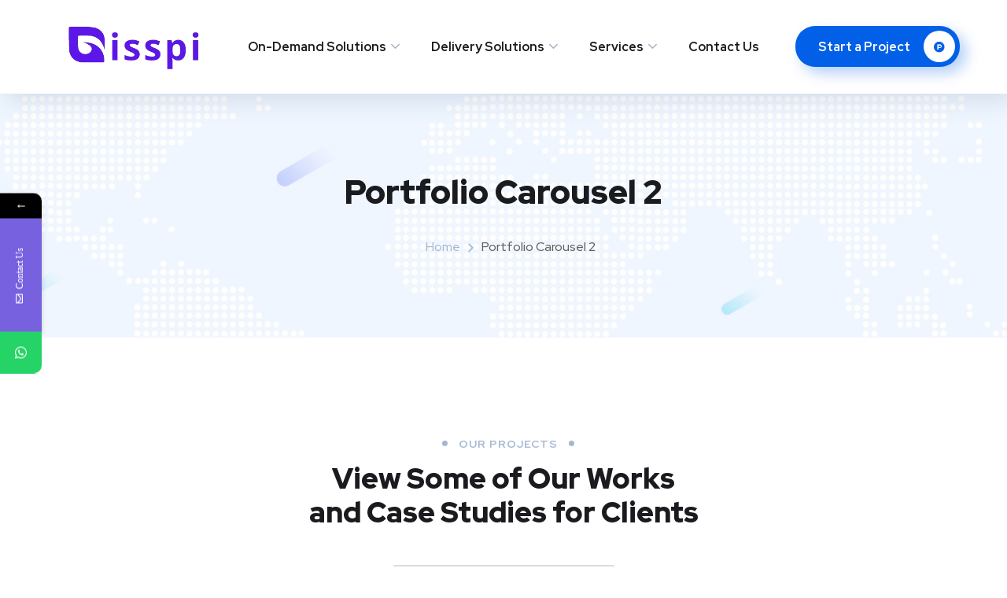

--- FILE ---
content_type: text/css
request_url: https://gisspi.com/wp-content/uploads/elementor/css/post-4463.css?ver=1674423825
body_size: 18
content:
.elementor-4463 .elementor-element.elementor-element-be51985{padding:120px 30px 120px 30px;}.elementor-4463 .elementor-element.elementor-element-a7687b3{text-align:center;}.elementor-4463 .elementor-element.elementor-element-a7687b3 > .elementor-widget-container{margin:0px 0px 60px 0px;}.elementor-4463 .elementor-element.elementor-element-fce22de .slick-dots{bottom:-60px;}.elementor-4463 .elementor-element.elementor-element-fce22de .slick-dots li.slick-active button:before{color:#FF3A76;}@media(max-width:767px){.elementor-4463 .elementor-element.elementor-element-fce22de > .elementor-widget-container{padding:0px 18px 0px 20px;}}

--- FILE ---
content_type: text/css
request_url: https://gisspi.com/wp-content/uploads/elementor/css/post-3705.css?ver=1718902786
body_size: 241
content:
.elementor-3705 .elementor-element.elementor-element-5a25b037:not(.elementor-motion-effects-element-type-background), .elementor-3705 .elementor-element.elementor-element-5a25b037 > .elementor-motion-effects-container > .elementor-motion-effects-layer{background-color:#FFFFFF;}.elementor-3705 .elementor-element.elementor-element-5a25b037{border-style:solid;border-width:0px 0px 1px 0px;border-color:rgba(255, 255, 255, 0.2);box-shadow:8px 8px 30px 0px rgba(41.999999999999986, 67.00000000000004, 113, 0.15);transition:background 0.3s, border 0.3s, border-radius 0.3s, box-shadow 0.3s;}.elementor-3705 .elementor-element.elementor-element-5a25b037 > .elementor-background-overlay{transition:background 0.3s, border-radius 0.3s, opacity 0.3s;}.elementor-3705 .elementor-element.elementor-element-33635fd0 .site__logo{text-align:left;}.elementor-3705 .elementor-element.elementor-element-33635fd0 .site__logo img{width:207px;}.elementor-3705 .elementor-element.elementor-element-33635fd0 > .elementor-widget-container{margin:24px 0px 24px 0px;}.elementor-3705 .elementor-element.elementor-element-2f7566cc.elementor-column > .elementor-widget-wrap{justify-content:center;}.elementor-3705 .elementor-element.elementor-element-37d7d9ca.elementor-column > .elementor-widget-wrap{justify-content:flex-end;}.elementor-3705 .elementor-element.elementor-element-777103cf .octf-btn-icon i:before{font-size:14px;}.elementor-3705 .elementor-element.elementor-element-777103cf .octf-btn-icon i{width:40px;height:40px;line-height:40px;}.elementor-3705 .elementor-element.elementor-element-777103cf > .elementor-widget-container{margin:0px 0px 0px 30px;}@media(min-width:768px){.elementor-3705 .elementor-element.elementor-element-2fa92148{width:20%;}.elementor-3705 .elementor-element.elementor-element-2f7566cc{width:60%;}.elementor-3705 .elementor-element.elementor-element-37d7d9ca{width:19.961%;}}

--- FILE ---
content_type: text/css
request_url: https://gisspi.com/wp-content/uploads/elementor/css/post-1108.css?ver=1768241794
body_size: 751
content:
.elementor-1108 .elementor-element.elementor-element-f2c5a23:not(.elementor-motion-effects-element-type-background), .elementor-1108 .elementor-element.elementor-element-f2c5a23 > .elementor-motion-effects-container > .elementor-motion-effects-layer{background-color:transparent;background-image:linear-gradient(280deg, #04b6f1 0%, #002cae 62%);}.elementor-1108 .elementor-element.elementor-element-f2c5a23{transition:background 0.3s, border 0.3s, border-radius 0.3s, box-shadow 0.3s;}.elementor-1108 .elementor-element.elementor-element-f2c5a23 > .elementor-background-overlay{transition:background 0.3s, border-radius 0.3s, opacity 0.3s;}.elementor-1108 .elementor-element.elementor-element-cf65d65{padding:130px 0px 110px 0px;}.elementor-1108 .elementor-element.elementor-element-0c321b9{text-align:left;}.elementor-1108 .elementor-element.elementor-element-0c321b9 > .elementor-widget-container{margin:0px 0px 25px 0px;}.elementor-1108 .elementor-element.elementor-element-cd6c939{text-align:left;color:#ffffff;font-family:"Red Hat Text", Sans-serif;line-height:30px;}.elementor-1108 .elementor-element.elementor-element-cd6c939 > .elementor-widget-container{margin:0px 0px 0px 0px;padding:0px 0px 10px 0px;}.elementor-1108 .elementor-element.elementor-element-39180cb4 .elementor-repeater-item-7c99cad.elementor-social-icon{background-color:#ffffff;}.elementor-1108 .elementor-element.elementor-element-39180cb4 .elementor-repeater-item-7c99cad.elementor-social-icon i{color:#4ccef9;}.elementor-1108 .elementor-element.elementor-element-39180cb4 .elementor-repeater-item-7c99cad.elementor-social-icon svg{fill:#4ccef9;}.elementor-1108 .elementor-element.elementor-element-39180cb4 .elementor-repeater-item-97785a0.elementor-social-icon{background-color:#ffffff;}.elementor-1108 .elementor-element.elementor-element-39180cb4 .elementor-repeater-item-97785a0.elementor-social-icon i{color:#2255ee;}.elementor-1108 .elementor-element.elementor-element-39180cb4 .elementor-repeater-item-97785a0.elementor-social-icon svg{fill:#2255ee;}.elementor-1108 .elementor-element.elementor-element-39180cb4 .elementor-repeater-item-4c2b54a.elementor-social-icon{background-color:#ffffff;}.elementor-1108 .elementor-element.elementor-element-39180cb4 .elementor-repeater-item-4c2b54a.elementor-social-icon i{color:#3292ff;}.elementor-1108 .elementor-element.elementor-element-39180cb4 .elementor-repeater-item-4c2b54a.elementor-social-icon svg{fill:#3292ff;}.elementor-1108 .elementor-element.elementor-element-39180cb4 .elementor-repeater-item-28a9de5.elementor-social-icon{background-color:#ffffff;}.elementor-1108 .elementor-element.elementor-element-39180cb4 .elementor-repeater-item-28a9de5.elementor-social-icon i{color:#ff970f;}.elementor-1108 .elementor-element.elementor-element-39180cb4 .elementor-repeater-item-28a9de5.elementor-social-icon svg{fill:#ff970f;}.elementor-1108 .elementor-element.elementor-element-39180cb4{--grid-template-columns:repeat(4, auto);--icon-size:13px;--grid-column-gap:10px;--grid-row-gap:0px;}.elementor-1108 .elementor-element.elementor-element-39180cb4 .elementor-widget-container{text-align:left;}.elementor-1108 .elementor-element.elementor-element-39180cb4 .elementor-social-icon{--icon-padding:0.5em;}.elementor-1108 .elementor-element.elementor-element-39180cb4 .elementor-icon{border-radius:50% 50% 50% 50%;}.elementor-1108 .elementor-element.elementor-element-d3c4cd5{width:24.335%;}.elementor-1108 .elementor-element.elementor-element-fcae218 .elementor-heading-title{color:#ffffff;font-family:"Red Hat Display", Sans-serif;font-size:20px;font-weight:700;}.elementor-1108 .elementor-element.elementor-element-fcae218 > .elementor-widget-container{margin:20px 0px 30px 0px;}.elementor-1108 .elementor-element.elementor-element-1a1e832 .elementor-icon-list-items:not(.elementor-inline-items) .elementor-icon-list-item:not(:last-child){padding-bottom:calc(6px/2);}.elementor-1108 .elementor-element.elementor-element-1a1e832 .elementor-icon-list-items:not(.elementor-inline-items) .elementor-icon-list-item:not(:first-child){margin-top:calc(6px/2);}.elementor-1108 .elementor-element.elementor-element-1a1e832 .elementor-icon-list-items.elementor-inline-items .elementor-icon-list-item{margin-right:calc(6px/2);margin-left:calc(6px/2);}.elementor-1108 .elementor-element.elementor-element-1a1e832 .elementor-icon-list-items.elementor-inline-items{margin-right:calc(-6px/2);margin-left:calc(-6px/2);}body.rtl .elementor-1108 .elementor-element.elementor-element-1a1e832 .elementor-icon-list-items.elementor-inline-items .elementor-icon-list-item:after{left:calc(-6px/2);}body:not(.rtl) .elementor-1108 .elementor-element.elementor-element-1a1e832 .elementor-icon-list-items.elementor-inline-items .elementor-icon-list-item:after{right:calc(-6px/2);}.elementor-1108 .elementor-element.elementor-element-1a1e832{--e-icon-list-icon-size:14px;}.elementor-1108 .elementor-element.elementor-element-1a1e832 .elementor-icon-list-text{color:#9ee8ff;}.elementor-1108 .elementor-element.elementor-element-1a1e832 .elementor-icon-list-item:hover .elementor-icon-list-text{color:#ffffff;}.elementor-1108 .elementor-element.elementor-element-1a1e832 .elementor-icon-list-item > .elementor-icon-list-text, .elementor-1108 .elementor-element.elementor-element-1a1e832 .elementor-icon-list-item > a{font-family:"Red Hat Display", Sans-serif;}.elementor-1108 .elementor-element.elementor-element-cc98716{width:25.638%;}.elementor-1108 .elementor-element.elementor-element-bf1bf68 .elementor-heading-title{color:#ffffff;font-family:"Red Hat Display", Sans-serif;font-size:20px;font-weight:700;}.elementor-1108 .elementor-element.elementor-element-bf1bf68 > .elementor-widget-container{margin:20px 0px 0px 0px;}.elementor-1108 .elementor-element.elementor-element-0435990{color:#ffffff;}.elementor-1108 .elementor-element.elementor-element-28ea872 .elementor-heading-title{color:#ffffff;font-family:"Red Hat Display", Sans-serif;font-size:20px;font-weight:700;}.elementor-1108 .elementor-element.elementor-element-28ea872 > .elementor-widget-container{margin:20px 0px 30px 0px;}.elementor-1108 .elementor-element.elementor-element-8d7e841 .elementor-icon-list-items:not(.elementor-inline-items) .elementor-icon-list-item:not(:last-child){padding-bottom:calc(6px/2);}.elementor-1108 .elementor-element.elementor-element-8d7e841 .elementor-icon-list-items:not(.elementor-inline-items) .elementor-icon-list-item:not(:first-child){margin-top:calc(6px/2);}.elementor-1108 .elementor-element.elementor-element-8d7e841 .elementor-icon-list-items.elementor-inline-items .elementor-icon-list-item{margin-right:calc(6px/2);margin-left:calc(6px/2);}.elementor-1108 .elementor-element.elementor-element-8d7e841 .elementor-icon-list-items.elementor-inline-items{margin-right:calc(-6px/2);margin-left:calc(-6px/2);}body.rtl .elementor-1108 .elementor-element.elementor-element-8d7e841 .elementor-icon-list-items.elementor-inline-items .elementor-icon-list-item:after{left:calc(-6px/2);}body:not(.rtl) .elementor-1108 .elementor-element.elementor-element-8d7e841 .elementor-icon-list-items.elementor-inline-items .elementor-icon-list-item:after{right:calc(-6px/2);}.elementor-1108 .elementor-element.elementor-element-8d7e841{--e-icon-list-icon-size:14px;}.elementor-1108 .elementor-element.elementor-element-8d7e841 .elementor-icon-list-text{color:#9ee8ff;}.elementor-1108 .elementor-element.elementor-element-8d7e841 .elementor-icon-list-item:hover .elementor-icon-list-text{color:#ffffff;}.elementor-1108 .elementor-element.elementor-element-8d7e841 .elementor-icon-list-item > .elementor-icon-list-text, .elementor-1108 .elementor-element.elementor-element-8d7e841 .elementor-icon-list-item > a{font-family:"Red Hat Display", Sans-serif;}.elementor-1108 .elementor-element.elementor-element-ba85455{border-style:solid;border-width:1px 0px 0px 0px;border-color:rgba(255,255,255,0.1);transition:background 0.3s, border 0.3s, border-radius 0.3s, box-shadow 0.3s;margin-top:0px;margin-bottom:0px;padding:25px 0px 0px 0px;}.elementor-1108 .elementor-element.elementor-element-ba85455 > .elementor-background-overlay{transition:background 0.3s, border-radius 0.3s, opacity 0.3s;}.elementor-1108 .elementor-element.elementor-element-acc6b62{text-align:center;color:#acebff;font-size:15px;}.elementor-1108 .elementor-element.elementor-element-acc6b62 > .elementor-widget-container{margin:0px 0px 20px 0px;}